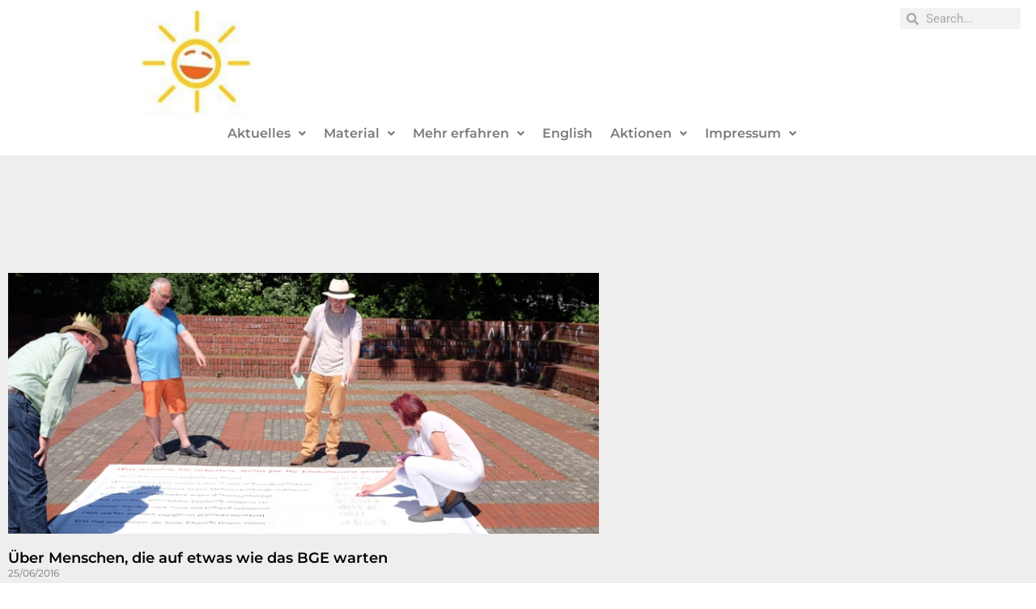

--- FILE ---
content_type: text/css
request_url: https://bge-rheinmain.org/wp-content/uploads/elementor/css/post-4288.css?ver=1768759014
body_size: 410
content:
.elementor-4288 .elementor-element.elementor-element-43efae15:not(.elementor-motion-effects-element-type-background), .elementor-4288 .elementor-element.elementor-element-43efae15 > .elementor-motion-effects-container > .elementor-motion-effects-layer{background-color:#eeeeee;}.elementor-4288 .elementor-element.elementor-element-43efae15 > .elementor-container{max-width:750px;}.elementor-4288 .elementor-element.elementor-element-43efae15{transition:background 0.3s, border 0.3s, border-radius 0.3s, box-shadow 0.3s;padding:100px 0px 100px 0px;}.elementor-4288 .elementor-element.elementor-element-43efae15 > .elementor-background-overlay{transition:background 0.3s, border-radius 0.3s, opacity 0.3s;}.elementor-widget-archive-posts .elementor-button{background-color:var( --e-global-color-accent );font-family:var( --e-global-typography-accent-font-family ), Sans-serif;font-weight:var( --e-global-typography-accent-font-weight );}.elementor-widget-archive-posts .elementor-post__title, .elementor-widget-archive-posts .elementor-post__title a{color:var( --e-global-color-secondary );font-family:var( --e-global-typography-primary-font-family ), Sans-serif;font-weight:var( --e-global-typography-primary-font-weight );}.elementor-widget-archive-posts .elementor-post__meta-data{font-family:var( --e-global-typography-secondary-font-family ), Sans-serif;font-weight:var( --e-global-typography-secondary-font-weight );}.elementor-widget-archive-posts .elementor-post__excerpt p{font-family:var( --e-global-typography-text-font-family ), Sans-serif;font-weight:var( --e-global-typography-text-font-weight );}.elementor-widget-archive-posts .elementor-post__read-more{color:var( --e-global-color-accent );}.elementor-widget-archive-posts a.elementor-post__read-more{font-family:var( --e-global-typography-accent-font-family ), Sans-serif;font-weight:var( --e-global-typography-accent-font-weight );}.elementor-widget-archive-posts .elementor-post__card .elementor-post__badge{background-color:var( --e-global-color-accent );font-family:var( --e-global-typography-accent-font-family ), Sans-serif;font-weight:var( --e-global-typography-accent-font-weight );}.elementor-widget-archive-posts .elementor-pagination{font-family:var( --e-global-typography-secondary-font-family ), Sans-serif;font-weight:var( --e-global-typography-secondary-font-weight );}.elementor-widget-archive-posts .e-load-more-message{font-family:var( --e-global-typography-secondary-font-family ), Sans-serif;font-weight:var( --e-global-typography-secondary-font-weight );}.elementor-widget-archive-posts .elementor-posts-nothing-found{color:var( --e-global-color-text );font-family:var( --e-global-typography-text-font-family ), Sans-serif;font-weight:var( --e-global-typography-text-font-weight );}.elementor-4288 .elementor-element.elementor-element-6193ad6d{--grid-row-gap:35px;--grid-column-gap:30px;}.elementor-4288 .elementor-element.elementor-element-6193ad6d > .elementor-widget-container{margin:35px 0px 0px 0px;}.elementor-4288 .elementor-element.elementor-element-6193ad6d .elementor-posts-container .elementor-post__thumbnail{padding-bottom:calc( 0.44 * 100% );}.elementor-4288 .elementor-element.elementor-element-6193ad6d:after{content:"0.44";}.elementor-4288 .elementor-element.elementor-element-6193ad6d .elementor-post__thumbnail__link{width:100%;}.elementor-4288 .elementor-element.elementor-element-6193ad6d .elementor-post__meta-data span + span:before{content:"///";}.elementor-4288 .elementor-element.elementor-element-6193ad6d.elementor-posts--thumbnail-left .elementor-post__thumbnail__link{margin-right:20px;}.elementor-4288 .elementor-element.elementor-element-6193ad6d.elementor-posts--thumbnail-right .elementor-post__thumbnail__link{margin-left:20px;}.elementor-4288 .elementor-element.elementor-element-6193ad6d.elementor-posts--thumbnail-top .elementor-post__thumbnail__link{margin-bottom:20px;}.elementor-4288 .elementor-element.elementor-element-6193ad6d .elementor-post__title, .elementor-4288 .elementor-element.elementor-element-6193ad6d .elementor-post__title a{color:#000000;}.elementor-4288 .elementor-element.elementor-element-6193ad6d .elementor-post__meta-data{color:#757575;}.elementor-4288 .elementor-element.elementor-element-6193ad6d .elementor-post__excerpt p{color:#000000;}.elementor-4288 .elementor-element.elementor-element-6193ad6d .elementor-post__read-more{color:#00ce1b;}.elementor-4288 .elementor-element.elementor-element-6193ad6d .elementor-pagination{text-align:center;}.elementor-4288 .elementor-element.elementor-element-6193ad6d .elementor-pagination .page-numbers:not(.dots){color:#000000;}.elementor-4288 .elementor-element.elementor-element-6193ad6d .elementor-pagination a.page-numbers:hover{color:#00ce1b;}.elementor-4288 .elementor-element.elementor-element-6193ad6d .elementor-pagination .page-numbers.current{color:#00ce1b;}body:not(.rtl) .elementor-4288 .elementor-element.elementor-element-6193ad6d .elementor-pagination .page-numbers:not(:first-child){margin-left:calc( 10px/2 );}body:not(.rtl) .elementor-4288 .elementor-element.elementor-element-6193ad6d .elementor-pagination .page-numbers:not(:last-child){margin-right:calc( 10px/2 );}body.rtl .elementor-4288 .elementor-element.elementor-element-6193ad6d .elementor-pagination .page-numbers:not(:first-child){margin-right:calc( 10px/2 );}body.rtl .elementor-4288 .elementor-element.elementor-element-6193ad6d .elementor-pagination .page-numbers:not(:last-child){margin-left:calc( 10px/2 );}@media(max-width:1024px){.elementor-4288 .elementor-element.elementor-element-43efae15{padding:100px 25px 100px 25px;}}@media(max-width:767px){.elementor-4288 .elementor-element.elementor-element-43efae15{padding:50px 15px 50px 15px;}.elementor-4288 .elementor-element.elementor-element-24629ab8 > .elementor-element-populated{padding:0px 0px 0px 0px;}.elementor-4288 .elementor-element.elementor-element-6193ad6d .elementor-posts-container .elementor-post__thumbnail{padding-bottom:calc( 0.5 * 100% );}.elementor-4288 .elementor-element.elementor-element-6193ad6d:after{content:"0.5";}.elementor-4288 .elementor-element.elementor-element-6193ad6d .elementor-post__thumbnail__link{width:100%;}}